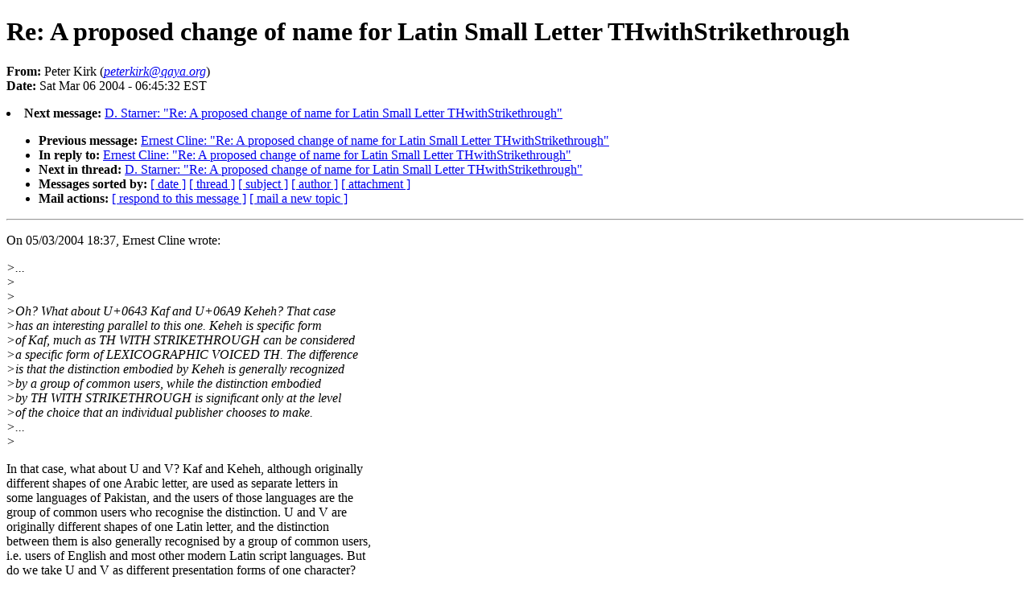

--- FILE ---
content_type: text/html
request_url: https://www.unicode.org/mail-arch/unicode-ml/y2004-m03/0127.html
body_size: 2223
content:
<!DOCTYPE HTML PUBLIC "-//W3C//DTD HTML 4.01//EN"
                      "http://www.w3.org/TR/html4/strict.dtd">
<html lang="en">
<head>
<meta http-equiv="Content-Type" content="text/html; charset=us-ascii">
<meta name="generator" content="hypermail 2.1.5, see http://www.hypermail.org/">
<title>Unicode Mail List Archive: Re: A proposed change of name for Latin Small Letter THwithStrikethrough</title>
<meta name="Author" content="Peter Kirk (peterkirk@qaya.org)">
<meta name="Subject" content="Re: A proposed change of name for Latin Small Letter THwithStrikethrough">
<meta name="Date" content="2004-03-06">
<style type="text/css">
body {color: black; background: #ffffff}
h1.center {text-align: center}
div.center {text-align: center}
</style>
</head>
<body>
<h1>Re: A proposed change of name for Latin Small Letter THwithStrikethrough</h1>
<!-- received="Sat Mar  6 06:52:49 2004" -->
<!-- isoreceived="20040306115249" -->
<!-- sent="Sat, 06 Mar 2004 03:45:32 -0800" -->
<!-- isosent="20040306114532" -->
<!-- name="Peter Kirk" -->
<!-- email="peterkirk@qaya.org" -->
<!-- subject="Re: A proposed change of name for Latin Small Letter THwithStrikethrough" -->
<!-- id="4049B9DC.2020506@qaya.org" -->
<!-- charset="us-ascii" -->
<!-- inreplyto="410-2200436623739828@mindspring.com" -->
<!-- expires="-1" -->
<p>
<strong>From:</strong> Peter Kirk (<a href="/cdn-cgi/l/email-protection#[base64]"><em><span class="__cf_email__" data-cfemail="d5a5b0a1b0a7bebca7be95a4b4acb4fbbaa7b2">[email&#160;protected]</span></em></a>)<br>
<strong>Date:</strong> Sat Mar 06 2004 - 06:45:32 EST
</p>
<!-- next="start" -->
<li><strong>Next message:</strong> <a href="0128.html">D. Starner: "Re: A proposed change of name for Latin Small Letter THwithStrikethrough"</a>
<ul>
<li><strong>Previous message:</strong> <a href="0126.html">Ernest Cline: "Re: A proposed change of name for Latin Small Letter THwithStrikethrough"</a>
<li><strong>In reply to:</strong> <a href="0126.html">Ernest Cline: "Re: A proposed change of name for Latin Small Letter THwithStrikethrough"</a>
<!-- nextthread="start" -->
<li><strong>Next in thread:</strong> <a href="0128.html">D. Starner: "Re: A proposed change of name for Latin Small Letter THwithStrikethrough"</a>
<!-- reply="end" -->
<li><strong>Messages sorted by:</strong> 
<a href="index.html#127">[ date ]</a>
<a href="thread.html#127">[ thread ]</a>
<a href="subject.html#127">[ subject ]</a>
<a href="author.html#127">[ author ]</a>
<a href="attachment.html">[ attachment ]</a>
<li><strong>Mail actions:</strong> <a href="/cdn-cgi/l/email-protection#[base64]">[ respond to this message ]</a> <a href="/cdn-cgi/l/email-protection#45302b2c262a212005302b2c262a21206b2a3722">[ mail a new topic ]</a>
</ul>
<hr>
<!-- body="start" -->
<p>
On 05/03/2004 18:37, Ernest Cline wrote:
<br>
<p><em>&gt;...
</em><br>
<em>&gt;
</em><br>
<em>&gt;
</em><br>
<em>&gt;Oh?  What about U+0643 Kaf and U+06A9 Keheh?  That case
</em><br>
<em>&gt;has an interesting parallel to this one. Keheh is specific form
</em><br>
<em>&gt;of Kaf, much as TH WITH STRIKETHROUGH can be considered
</em><br>
<em>&gt;a specific form of LEXICOGRAPHIC VOICED TH.  The difference
</em><br>
<em>&gt;is that the distinction embodied by Keheh is generally recognized
</em><br>
<em>&gt;by a group of common users, while the distinction embodied
</em><br>
<em>&gt;by TH WITH STRIKETHROUGH is significant only at the level
</em><br>
<em>&gt;of the choice that an individual publisher chooses to make.
</em><br>
<em>&gt;...
</em><br>
<em>&gt;
</em><br>
<p>In that case, what about U and V? Kaf and Keheh, although originally 
<br>
different shapes of one Arabic letter, are used as separate letters in 
<br>
some languages of Pakistan, and the users of those languages are the 
<br>
group of common users who recognise the distinction. U and V are 
<br>
originally different shapes of one Latin letter, and the distinction 
<br>
between them is also generally recognised by a group of common users, 
<br>
i.e. users of English and most other modern Latin script languages. But 
<br>
do we take U and V as different presentation forms of one character? 
<br>
Should one of them be only in the PUA? Surely not.
<br>
<p><p><pre>
-- 
Peter Kirk
<a href="/cdn-cgi/l/email-protection#[base64]"><span class="__cf_email__" data-cfemail="f78792839285b786968e96d9988590">[email&#160;protected]</span></a> (personal)
<a href="/cdn-cgi/l/email-protection#[base64]"><span class="__cf_email__" data-cfemail="ed9d8899889f86849f86ad9c8c948cc3829f8a">[email&#160;protected]</span></a> (work)
<a href="http://www.qaya.org/">http://www.qaya.org/</a>
</pre>
<!-- body="end" -->
<hr>
<ul>
<!-- next="start" -->
<li><strong>Next message:</strong> <a href="0128.html">D. Starner: "Re: A proposed change of name for Latin Small Letter THwithStrikethrough"</a>
<li><strong>Previous message:</strong> <a href="0126.html">Ernest Cline: "Re: A proposed change of name for Latin Small Letter THwithStrikethrough"</a>
<li><strong>In reply to:</strong> <a href="0126.html">Ernest Cline: "Re: A proposed change of name for Latin Small Letter THwithStrikethrough"</a>
<!-- nextthread="start" -->
<li><strong>Next in thread:</strong> <a href="0128.html">D. Starner: "Re: A proposed change of name for Latin Small Letter THwithStrikethrough"</a>
<!-- reply="end" -->
<li><strong>Messages sorted by:</strong> 
<a href="index.html#127">[ date ]</a>
<a href="thread.html#127">[ thread ]</a>
<a href="subject.html#127">[ subject ]</a>
<a href="author.html#127">[ author ]</a>
<a href="attachment.html">[ attachment ]</a>
<li><strong>Mail actions:</strong> <a href="/cdn-cgi/l/email-protection#[base64]">[ respond to this message ]</a> <a href="/cdn-cgi/l/email-protection#7603181f151912133603181f1519121358190411">[ mail a new topic ]</a>
</ul>
<!-- trailer="footer" -->
<hr>
<p><small><em>
This archive was generated by <a href="http://www.hypermail.org/">hypermail 2.1.5</a> 
: Sat Mar 06 2004 - 07:20:31 EST
</em></small></p>
<script data-cfasync="false" src="/cdn-cgi/scripts/5c5dd728/cloudflare-static/email-decode.min.js"></script></body>
</html>
